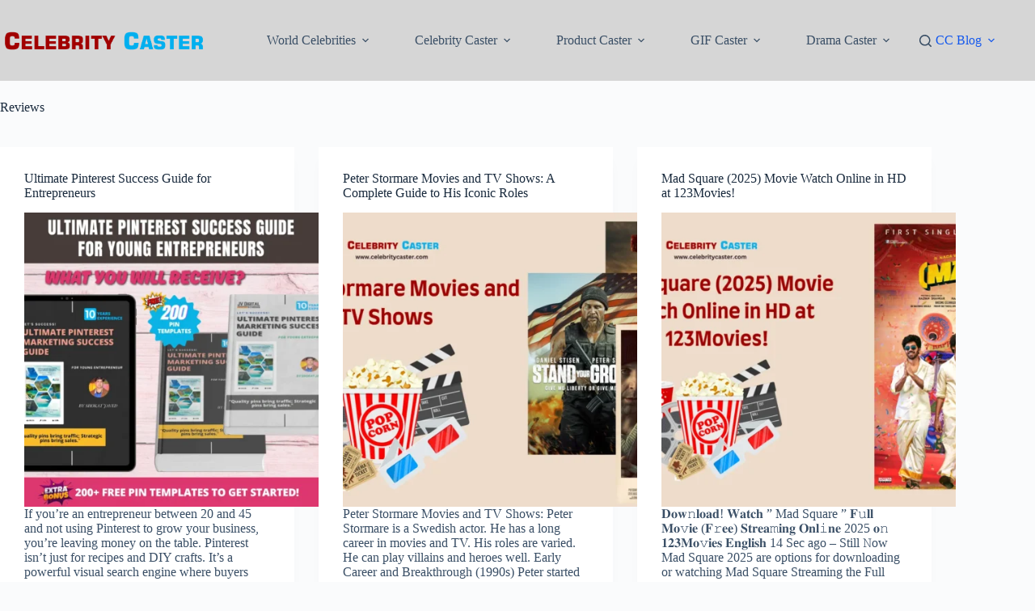

--- FILE ---
content_type: text/html; charset=utf-8
request_url: https://www.google.com/recaptcha/api2/aframe
body_size: 268
content:
<!DOCTYPE HTML><html><head><meta http-equiv="content-type" content="text/html; charset=UTF-8"></head><body><script nonce="_OJVrh2YAEn96IeZqN_0wQ">/** Anti-fraud and anti-abuse applications only. See google.com/recaptcha */ try{var clients={'sodar':'https://pagead2.googlesyndication.com/pagead/sodar?'};window.addEventListener("message",function(a){try{if(a.source===window.parent){var b=JSON.parse(a.data);var c=clients[b['id']];if(c){var d=document.createElement('img');d.src=c+b['params']+'&rc='+(localStorage.getItem("rc::a")?sessionStorage.getItem("rc::b"):"");window.document.body.appendChild(d);sessionStorage.setItem("rc::e",parseInt(sessionStorage.getItem("rc::e")||0)+1);localStorage.setItem("rc::h",'1762475569222');}}}catch(b){}});window.parent.postMessage("_grecaptcha_ready", "*");}catch(b){}</script></body></html>